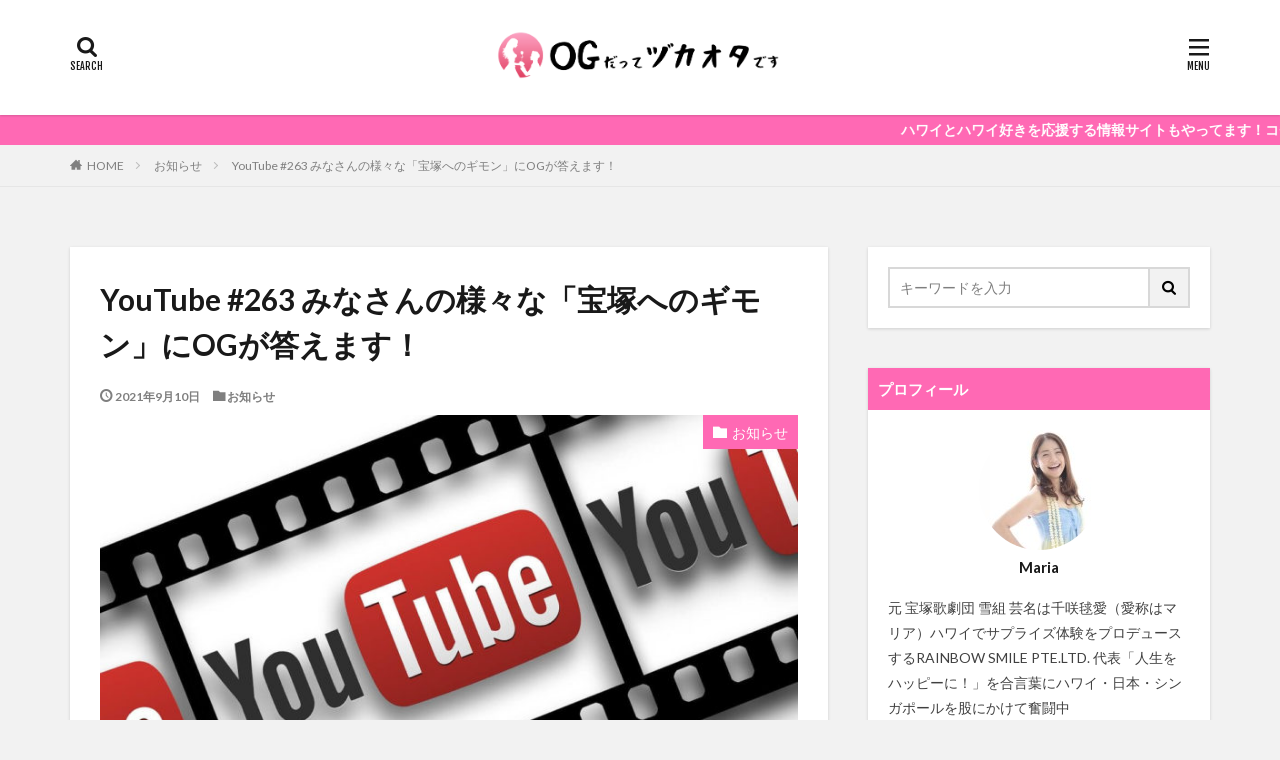

--- FILE ---
content_type: text/html; charset=UTF-8
request_url: http://mariazuka.com/youtube-263/
body_size: 16260
content:

<!DOCTYPE html>

<html lang="ja" prefix="og: http://ogp.me/ns#" class="t-html 
">

<head prefix="og: http://ogp.me/ns# fb: http://ogp.me/ns/fb# article: http://ogp.me/ns/article#">
<meta charset="UTF-8">
<title>みなさんの様々な「宝塚へのギモン」にOGが答えます！</title>
<link rel='stylesheet' id='wp-block-library-css'  href='http://mariazuka.com/wp/wp-includes/css/dist/block-library/style.min.css?ver=5.4.18' type='text/css' media='all' />
<link rel='stylesheet' id='contact-form-7-css'  href='http://mariazuka.com/wp/wp-content/plugins/contact-form-7/includes/css/styles.css?ver=5.2.1' type='text/css' media='all' />
<script src='http://mariazuka.com/wp/wp-includes/js/jquery/jquery.js?ver=1.12.4-wp'></script>
<script src='http://mariazuka.com/wp/wp-includes/js/jquery/jquery-migrate.min.js?ver=1.4.1'></script>
<link rel='https://api.w.org/' href='http://mariazuka.com/wp-json/' />
<link rel="alternate" type="application/json+oembed" href="http://mariazuka.com/wp-json/oembed/1.0/embed?url=http%3A%2F%2Fmariazuka.com%2Fyoutube-263%2F" />
<link rel="alternate" type="text/xml+oembed" href="http://mariazuka.com/wp-json/oembed/1.0/embed?url=http%3A%2F%2Fmariazuka.com%2Fyoutube-263%2F&#038;format=xml" />
<!-- start Simple Custom CSS and JS -->
<!-- ヘッダーかフッターに追加するHTMLコード

<script type='text/javascript'>var _merchantSettings=_merchantSettings || [];_merchantSettings.push(['AT', '1001l35rn']);(function(){var autolink=document.createElement('script');autolink.type='text/javascript';autolink.async=true; autolink.src= ('https:' == document.location.protocol) ? 'https://autolinkmaker.itunes.apple.com/js/itunes_autolinkmaker.js' : 'http://autolinkmaker.itunes.apple.com/js/itunes_autolinkmaker.js';var s=document.getElementsByTagName('script')[0];s.parentNode.insertBefore(autolink, s);})();</script>

例、Google CDN からの jQuery ライブラリの読み込むには:
<script src="https://ajax.googleapis.com/ajax/libs/jquery/3.4.1/jquery.min.js"></script>

または MaxCDN から Bootstrap ライブラリを読み込むには:
<link rel="stylesheet" href="https://stackpath.bootstrapcdn.com/bootstrap/4.3.1/css/bootstrap.min.css" integrity="sha384-ggOyR0iXCbMQv3Xipma34MD+dH/1fQ784/j6cY/iJTQUOhcWr7x9JvoRxT2MZw1T" crossorigin="anonymous">

-- コメント終わり --> 

<!-- end Simple Custom CSS and JS -->
<!-- start Simple Custom CSS and JS -->
<style type="text/css">
.box4{
    padding: 8px 19px;
    margin: 2em 0;
    color: #ffffff;
    background: #66cdaa;
    border-top: solid 5px #2e8b57;
    border-bottom: solid 5px #2e8b57;
}
.box4 p {
    margin: 0; 
    padding: 0;
}</style>
<!-- end Simple Custom CSS and JS -->
<!-- start Simple Custom CSS and JS -->
<style type="text/css">
.shoplinkamazon a, .shoplinkkindle a, .shoplinkrakuten a, .shoplinkyahoo a {
transition: all ease-in-out .3s;
display: block;
text-decoration: none;
text-align: center;
padding: 13px;
}
.shoplinkamazon a:hover, .shoplinkkindle a:hover, .shoplinkrakuten a:hover, .shoplinkyahoo a:hover{
box-shadow: 0 10px 20px -5px rgba(0,0,0,0.2);
-moz-transform: translateY(-2px);
-webkit-transform: translateY(-2px);
transform: translateY(-2px);
}.shoplinkamazon a {
background: #FF9901;
border-radius: 7px;
color: #fff;
}.shoplinkkindle a {
background: #007dcd;
border-radius: 7px;
color: #fff;
}
.shoplinkrakuten a {
background: #c20004;
border-radius: 7px;
color: #fff;
}.shoplinkyahoo a {
background: #7b0099;
border-radius: 7px;
color: #fff;
}.booklink-image{
zoom: 1.2;
}.kaerebalink-box, .booklink-box{
border: 1px #9C9996 solid;
box-shadow: 2px 2px 4px gray;
margin: 20px 0;
display: flex;
align-items: center;
padding: 20px;
box-sizing: border-box;
justify-content: space-around;
}.booklink-footer {
display: none;
}.kaerebalink-info, .booklink-info {
width: 43%;
font-size: 16px;
}@media screen and (max-width: 640px) {
.kaerebalink-box, .booklink-box {
display: block;
}.kaerebalink-info, .booklink-info {
width: 100%;
}.kaerebalink-image, .booklink-image {
margin: 0 0 20px 0!important;
text-align: center;
float: none!important;
}.kaerebalink-name, .booklink-name{
text-align: center;
}
}</style>
<!-- end Simple Custom CSS and JS -->
<!-- start Simple Custom CSS and JS -->
<style type="text/css">
.box6 {
    padding: 0.5em 1em;
    margin: 2em 0;
    background: #fffacd;
    border: dashed 1px #ffd700;/*点線*/
}
.box6 p {
    margin: 0; 
    padding: 0;
}

</style>
<!-- end Simple Custom CSS and JS -->
<!-- start Simple Custom CSS and JS -->
<style type="text/css">
.af_button>a{
    display: inline-block; 
    padding: 0.5em 2em; 
    width: 100%;
    text-decoration: none; 
    color: #e4017f;/*文字の色*/
    border: solid 3px #e4017f;/*枠の色*/
    border-radius: 3px; 
    transition: .4s;
    transition: box-shadow 0.5s;
    font-weight: bold;
    box-shadow: 1px 1px 1px 1px #666;
}
.af_button>a:hover{
    background: #ffffff;/*ボタンの色*/
    box-shadow: 0px 9px 12px #855;  
}
.af_button{
text-align:center;/*中央寄せ*/
}</style>
<!-- end Simple Custom CSS and JS -->
<link rel="alternate" type="application/rss+xml" title="OGだってヅカオタです &raquo; フィード" href="http://mariazuka.com/feed/" />
<link rel="amphtml" href="http://mariazuka.com/youtube-263/?type=AMP">
<link class="css-async" rel href="http://mariazuka.com/wp/wp-content/themes/the-thor/css/icon.min.css">
<link class="css-async" rel href="https://fonts.googleapis.com/css?family=Lato:100,300,400,700,900">
<link class="css-async" rel href="https://fonts.googleapis.com/css?family=Fjalla+One">
<link rel="stylesheet" href="https://fonts.googleapis.com/css?family=Noto+Sans+JP:100,200,300,400,500,600,700,800,900">
<link rel="stylesheet" href="http://mariazuka.com/wp/wp-content/themes/the-thor/style.min.css">
<link class="css-async" rel href="http://mariazuka.com/wp/wp-content/themes/the-thor-child/style-user.css?1596356264">
<link rel="canonical" href="http://mariazuka.com/youtube-263/" />
<script src="https://ajax.googleapis.com/ajax/libs/jquery/1.12.4/jquery.min.js"></script>
<meta http-equiv="X-UA-Compatible" content="IE=edge">
<meta name="viewport" content="width=device-width, initial-scale=1, viewport-fit=cover"/>
<script>
(function(i,s,o,g,r,a,m){i['GoogleAnalyticsObject']=r;i[r]=i[r]||function(){
(i[r].q=i[r].q||[]).push(arguments)},i[r].l=1*new Date();a=s.createElement(o),
m=s.getElementsByTagName(o)[0];a.async=1;a.src=g;m.parentNode.insertBefore(a,m)
})(window,document,'script','https://www.google-analytics.com/analytics.js','ga');

ga('create', 'UA-165275439-2', 'auto');
ga('send', 'pageview');
</script>
<style>
.widget.widget_nav_menu ul.menu{border-color: rgba(255,105,180,0.15);}.widget.widget_nav_menu ul.menu li{border-color: rgba(255,105,180,0.75);}.widget.widget_nav_menu ul.menu .sub-menu li{border-color: rgba(255,105,180,0.15);}.widget.widget_nav_menu ul.menu .sub-menu li .sub-menu li:first-child{border-color: rgba(255,105,180,0.15);}.widget.widget_nav_menu ul.menu li a:hover{background-color: rgba(255,105,180,0.75);}.widget.widget_nav_menu ul.menu .current-menu-item > a{background-color: rgba(255,105,180,0.75);}.widget.widget_nav_menu ul.menu li .sub-menu li a:before {color:#ff69b4;}.widget.widget_nav_menu ul.menu li a{background-color:#ff69b4;}.widget.widget_nav_menu ul.menu .sub-menu a:hover{color:#ff69b4;}.widget.widget_nav_menu ul.menu .sub-menu .current-menu-item a{color:#ff69b4;}.widget.widget_categories ul{border-color: rgba(255,105,180,0.15);}.widget.widget_categories ul li{border-color: rgba(255,105,180,0.75);}.widget.widget_categories ul .children li{border-color: rgba(255,105,180,0.15);}.widget.widget_categories ul .children li .children li:first-child{border-color: rgba(255,105,180,0.15);}.widget.widget_categories ul li a:hover{background-color: rgba(255,105,180,0.75);}.widget.widget_categories ul .current-menu-item > a{background-color: rgba(255,105,180,0.75);}.widget.widget_categories ul li .children li a:before {color:#ff69b4;}.widget.widget_categories ul li a{background-color:#ff69b4;}.widget.widget_categories ul .children a:hover{color:#ff69b4;}.widget.widget_categories ul .children .current-menu-item a{color:#ff69b4;}.widgetSearch__input:hover{border-color:#ff69b4;}.widgetCatTitle{background-color:#ff69b4;}.widgetCatTitle__inner{background-color:#ff69b4;}.widgetSearch__submit:hover{background-color:#ff69b4;}.widgetProfile__sns{background-color:#ff69b4;}.widget.widget_calendar .calendar_wrap tbody a:hover{background-color:#ff69b4;}.widget ul li a:hover{color:#ff69b4;}.widget.widget_rss .rsswidget:hover{color:#ff69b4;}.widget.widget_tag_cloud a:hover{background-color:#ff69b4;}.widget select:hover{border-color:#ff69b4;}.widgetSearch__checkLabel:hover:after{border-color:#ff69b4;}.widgetSearch__check:checked .widgetSearch__checkLabel:before, .widgetSearch__check:checked + .widgetSearch__checkLabel:before{border-color:#ff69b4;}.widgetTab__item.current{border-top-color:#ff69b4;}.widgetTab__item:hover{border-top-color:#ff69b4;}.searchHead__title{background-color:#ff69b4;}.searchHead__submit:hover{color:#ff69b4;}.menuBtn__close:hover{color:#ff69b4;}.menuBtn__link:hover{color:#ff69b4;}@media only screen and (min-width: 992px){.menuBtn__link {background-color:#ff69b4;}}.t-headerCenter .menuBtn__link:hover{color:#ff69b4;}.searchBtn__close:hover{color:#ff69b4;}.searchBtn__link:hover{color:#ff69b4;}.breadcrumb__item a:hover{color:#ff69b4;}.pager__item{color:#ff69b4;}.pager__item:hover, .pager__item-current{background-color:#ff69b4; color:#fff;}.page-numbers{color:#ff69b4;}.page-numbers:hover, .page-numbers.current{background-color:#ff69b4; color:#fff;}.pagePager__item{color:#ff69b4;}.pagePager__item:hover, .pagePager__item-current{background-color:#ff69b4; color:#fff;}.heading a:hover{color:#ff69b4;}.eyecatch__cat{background-color:#ff69b4;}.the__category{background-color:#ff69b4;}.dateList__item a:hover{color:#ff69b4;}.controllerFooter__item:last-child{background-color:#ff69b4;}.controllerFooter__close{background-color:#ff69b4;}.bottomFooter__topBtn{background-color:#ff69b4;}.mask-color{background-color:#ff69b4;}.mask-colorgray{background-color:#ff69b4;}.pickup3__item{background-color:#ff69b4;}.categoryBox__title{color:#ff69b4;}.comments__list .comment-meta{background-color:#ff69b4;}.comment-respond .submit{background-color:#ff69b4;}.prevNext__pop{background-color:#ff69b4;}.swiper-pagination-bullet-active{background-color:#ff69b4;}.swiper-slider .swiper-button-next, .swiper-slider .swiper-container-rtl .swiper-button-prev, .swiper-slider .swiper-button-prev, .swiper-slider .swiper-container-rtl .swiper-button-next	{background-color:#ff69b4;}body{background:#f2f2f2;}.infoHead{background-color:#ff69b4;}.snsFooter{background-color:#ff69b4}.widget-main .heading.heading-widget{background-color:#ff69b4}.widget-main .heading.heading-widgetsimple{background-color:#ff69b4}.widget-main .heading.heading-widgetsimplewide{background-color:#ff69b4}.widget-main .heading.heading-widgetwide{background-color:#ff69b4}.widget-main .heading.heading-widgetbottom:before{border-color:#ff69b4}.widget-main .heading.heading-widgetborder{border-color:#ff69b4}.widget-main .heading.heading-widgetborder::before,.widget-main .heading.heading-widgetborder::after{background-color:#ff69b4}.widget-side .heading.heading-widget{background-color:#ff69b4}.widget-side .heading.heading-widgetsimple{background-color:#ff69b4}.widget-side .heading.heading-widgetsimplewide{background-color:#ff69b4}.widget-side .heading.heading-widgetwide{background-color:#ff69b4}.widget-side .heading.heading-widgetbottom:before{border-color:#ff69b4}.widget-side .heading.heading-widgetborder{border-color:#ff69b4}.widget-side .heading.heading-widgetborder::before,.widget-side .heading.heading-widgetborder::after{background-color:#ff69b4}.widget-foot .heading.heading-widget{background-color:#000000}.widget-foot .heading.heading-widgetsimple{background-color:#000000}.widget-foot .heading.heading-widgetsimplewide{background-color:#000000}.widget-foot .heading.heading-widgetwide{background-color:#000000}.widget-foot .heading.heading-widgetbottom:before{border-color:#000000}.widget-foot .heading.heading-widgetborder{border-color:#000000}.widget-foot .heading.heading-widgetborder::before,.widget-foot .heading.heading-widgetborder::after{background-color:#000000}.widget-menu .heading.heading-widget{background-color:#ff69b4}.widget-menu .heading.heading-widgetsimple{background-color:#ff69b4}.widget-menu .heading.heading-widgetsimplewide{background-color:#ff69b4}.widget-menu .heading.heading-widgetwide{background-color:#ff69b4}.widget-menu .heading.heading-widgetbottom:before{border-color:#ff69b4}.widget-menu .heading.heading-widgetborder{border-color:#ff69b4}.widget-menu .heading.heading-widgetborder::before,.widget-menu .heading.heading-widgetborder::after{background-color:#ff69b4}@media only screen and (min-width: 768px){.still {height: 600px;}}.still.still-movie .still__box{background-image:url();}@media only screen and (min-width: 768px){.still.still-movie .still__box{background-image:url();}}.pickupHead{background-color:#ff1493}.pickup3__bg.mask.mask-colorgray{background-color:#ff69b4}.rankingBox__bg{background-color:#ff69b4}.the__ribbon{background-color:#ff0000}.the__ribbon:after{border-left-color:#ff0000; border-right-color:#ff0000}.eyecatch__link.eyecatch__link-mask:hover::after{content: "READ MORE";}.eyecatch__link.eyecatch__link-maskzoom:hover::after{content: "READ MORE";}.eyecatch__link.eyecatch__link-maskzoomrotate:hover::after{content: "READ MORE";}.postcta-bg{background-color:#3970a2}.content .afTagBox__btnDetail{background-color:#ff69b4;}.widget .widgetAfTag__btnDetail{background-color:#ff69b4;}.content .afTagBox__btnAf{background-color:#ff69b4;}.widget .widgetAfTag__btnAf{background-color:#ff69b4;}.content a{color:#1e73be;}.phrase a{color:#1e73be;}.content .sitemap li a:hover{color:#1e73be;}.content h2 a:hover,.content h3 a:hover,.content h4 a:hover,.content h5 a:hover{color:#1e73be;}.content ul.menu li a:hover{color:#1e73be;}.content .es-LiconBox:before{background-color:#a83f3f;}.content .es-LiconCircle:before{background-color:#a83f3f;}.content .es-BTiconBox:before{background-color:#a83f3f;}.content .es-BTiconCircle:before{background-color:#a83f3f;}.content .es-BiconObi{border-color:#a83f3f;}.content .es-BiconCorner:before{background-color:#a83f3f;}.content .es-BiconCircle:before{background-color:#a83f3f;}.content .es-BmarkHatena::before{background-color:#005293;}.content .es-BmarkExcl::before{background-color:#b60105;}.content .es-BmarkQ::before{background-color:#005293;}.content .es-BmarkQ::after{border-top-color:#005293;}.content .es-BmarkA::before{color:#b60105;}.content .es-BsubTradi::before{color:#ffffff;background-color:#ff1493;border-color:#b60105;}.btn__link-primary{color:#ffffff; background-color:#b2384e;}.content .btn__link-primary{color:#ffffff; background-color:#b2384e;}.searchBtn__contentInner .btn__link-search{color:#ffffff; background-color:#b2384e;}.btn__link-secondary{color:#ffffff; background-color:#b2384e;}.content .btn__link-secondary{color:#ffffff; background-color:#b2384e;}.btn__link-search{color:#ffffff; background-color:#b2384e;}.btn__link-normal{color:#b2384e;}.content .btn__link-normal{color:#b2384e;}.btn__link-normal:hover{background-color:#b2384e;}.content .btn__link-normal:hover{background-color:#b2384e;}.comments__list .comment-reply-link{color:#b2384e;}.comments__list .comment-reply-link:hover{background-color:#b2384e;}@media only screen and (min-width: 992px){.subNavi__link-pickup{color:#b2384e;}}@media only screen and (min-width: 992px){.subNavi__link-pickup:hover{background-color:#b2384e;}}.partsH2-23 h2{color:#000000; background-color:#f6f6f6; border-color:#ff69b4;}.partsH3-4 h3{color:#191919;}.partsH3-4 h3::before{border-color:#ff69b4;}.partsH3-4 h3::after{border-color:#d8d8d8;}.partsH4-3 h4{color:#000000; border-color:#ff69b4;}.content h5{color:#191919}.content ul > li::before{color:#a83f3f;}.content ul{color:#191919;}.content ol > li::before{color:#a83f3f; border-color:#a83f3f;}.content ol > li > ol > li::before{background-color:#a83f3f; border-color:#a83f3f;}.content ol > li > ol > li > ol > li::before{color:#a83f3f; border-color:#a83f3f;}.content ol{color:#191919;}.content .balloon .balloon__text{color:#191919; background-color:#f2f2f2;}.content .balloon .balloon__text-left:before{border-left-color:#f2f2f2;}.content .balloon .balloon__text-right:before{border-right-color:#f2f2f2;}.content .balloon-boder .balloon__text{color:#191919; background-color:#ffffff;  border-color:#d8d8d8;}.content .balloon-boder .balloon__text-left:before{border-left-color:#d8d8d8;}.content .balloon-boder .balloon__text-left:after{border-left-color:#ffffff;}.content .balloon-boder .balloon__text-right:before{border-right-color:#d8d8d8;}.content .balloon-boder .balloon__text-right:after{border-right-color:#ffffff;}.content blockquote{color:#191919; background-color:#f2f2f2;}.content blockquote::before{color:#d8d8d8;}.content table{color:#191919; border-top-color:#E5E5E5; border-left-color:#E5E5E5;}.content table th{background:#7f7f7f; color:#ffffff; ;border-right-color:#E5E5E5; border-bottom-color:#E5E5E5;}.content table td{background:#ffffff; ;border-right-color:#E5E5E5; border-bottom-color:#E5E5E5;}.content table tr:nth-child(odd) td{background-color:#f2f2f2;}
</style>
<style type="text/css">.broken_link, a.broken_link {
	text-decoration: line-through;
}</style><link rel="icon" href="http://mariazuka.com/wp/wp-content/uploads/2020/08/cropped-mariazuka_favicon_white_512t-1-32x32.png" sizes="32x32" />
<link rel="icon" href="http://mariazuka.com/wp/wp-content/uploads/2020/08/cropped-mariazuka_favicon_white_512t-1-192x192.png" sizes="192x192" />
<link rel="apple-touch-icon" href="http://mariazuka.com/wp/wp-content/uploads/2020/08/cropped-mariazuka_favicon_white_512t-1-180x180.png" />
<meta name="msapplication-TileImage" content="http://mariazuka.com/wp/wp-content/uploads/2020/08/cropped-mariazuka_favicon_white_512t-1-270x270.png" />
<meta name="description" content="元 宝塚歌劇団 雪組 娘役 千咲毬愛がInstagramで募集したみなさんからの「宝塚へのギモン」に出来るだけお答えして行きます。OGだから知っていることも盛りだくさん！コメント欄で質問も募集中です（次の機会に採用されるかも？）">
<meta property="og:site_name" content="OGだってヅカオタです" />
<meta property="og:type" content="article" />
<meta property="og:title" content="YouTube #263 みなさんの様々な「宝塚へのギモン」にOGが答えます！" />
<meta property="og:description" content="元 宝塚歌劇団 雪組 娘役 千咲毬愛がInstagramで募集したみなさんからの「宝塚へのギモン」に出来るだけお答えして行きます。OGだから知っていることも盛りだくさん！コメント欄で質問も募集中です（次の機会に採用されるかも？）" />
<meta property="og:url" content="http://mariazuka.com/youtube-263/" />
<meta property="og:image" content="http://mariazuka.com/wp/wp-content/uploads/2020/08/film-589491_1280t-768x655.jpg" />
<meta name="twitter:card" content="summary_large_image" />
<meta name="twitter:site" content="@MariaAlohappy" />


</head>
<body class=" t-logoSp30 t-logoPc50 t-headerCenter t-footerFixed" id="top">


  <!--l-header-->
  <header class="l-header l-header-shadow">
    <div class="container container-header">

      <!--logo-->
			<p class="siteTitle">
				<a class="siteTitle__link" href="http://mariazuka.com">
											<img class="siteTitle__logo" src="http://mariazuka.com/wp/wp-content/uploads/2020/08/mariazuka_logo_white2.png" alt="OGだってヅカオタです" width="1422" height="237" >
					        </a>
      </p>      <!--/logo-->


      

			

            <!--searchBtn-->
			<div class="searchBtn searchBtn-right">
        <input class="searchBtn__checkbox" id="searchBtn-checkbox" type="checkbox">
        <label class="searchBtn__link searchBtn__link-text icon-search" for="searchBtn-checkbox"></label>
        <label class="searchBtn__unshown" for="searchBtn-checkbox"></label>

        <div class="searchBtn__content">
          <div class="searchBtn__scroll">
            <label class="searchBtn__close" for="searchBtn-checkbox"><i class="icon-close"></i>CLOSE</label>
            <div class="searchBtn__contentInner">
              <aside class="widget">
  <div class="widgetSearch">
    <form method="get" action="http://mariazuka.com" target="_top">
  <div class="widgetSearch__contents">
    <h3 class="heading heading-tertiary">キーワード</h3>
    <input class="widgetSearch__input widgetSearch__input-max" type="text" name="s" placeholder="キーワードを入力" value="">

    
  </div>

  <div class="widgetSearch__contents">
    <h3 class="heading heading-tertiary">カテゴリー</h3>
	<select  name='cat' id='cat_6970824863673' class='widgetSearch__select' >
	<option value=''>カテゴリーを選択</option>
	<option class="level-0" value="1">未分類</option>
	<option class="level-0" value="2">お知らせ</option>
	<option class="level-0" value="4">宝塚歌劇団</option>
	<option class="level-0" value="7">宝塚名作</option>
	<option class="level-0" value="8">BOOK</option>
	<option class="level-0" value="9">おうちで宝塚</option>
	<option class="level-0" value="10">宝塚観劇</option>
	<option class="level-0" value="11">タカラジェンヌ</option>
	<option class="level-0" value="12">エンタメ</option>
	<option class="level-0" value="13">妄想</option>
	<option class="level-0" value="16">宝塚を楽しむ</option>
</select>
  </div>

  	<div class="widgetSearch__tag">
    <h3 class="heading heading-tertiary">タグ</h3>
    <label><input class="widgetSearch__check" type="checkbox" name="tag[]" value="generations" /><span class="widgetSearch__checkLabel">GENERATIONS</span></label><label><input class="widgetSearch__check" type="checkbox" name="tag[]" value="highlow-the-%e6%88%a6%e5%9b%bd" /><span class="widgetSearch__checkLabel">HiGH&amp;LOW THE 戦国</span></label><label><input class="widgetSearch__check" type="checkbox" name="tag[]" value="highlowthe%e6%88%a6%e5%9b%bd" /><span class="widgetSearch__checkLabel">HiGH&amp;LOWTHE戦国</span></label><label><input class="widgetSearch__check" type="checkbox" name="tag[]" value="kadokawa" /><span class="widgetSearch__checkLabel">KADOKAWA</span></label><label><input class="widgetSearch__check" type="checkbox" name="tag[]" value="ldh" /><span class="widgetSearch__checkLabel">LDH</span></label><label><input class="widgetSearch__check" type="checkbox" name="tag[]" value="riku" /><span class="widgetSearch__checkLabel">RIKU</span></label><label><input class="widgetSearch__check" type="checkbox" name="tag[]" value="takarazuka" /><span class="widgetSearch__checkLabel">TAKARAZUKA</span></label><label><input class="widgetSearch__check" type="checkbox" name="tag[]" value="the-rampage" /><span class="widgetSearch__checkLabel">THE RAMPAGE</span></label><label><input class="widgetSearch__check" type="checkbox" name="tag[]" value="the-%e6%88%a6%e5%9b%bd" /><span class="widgetSearch__checkLabel">THE 戦国</span></label><label><input class="widgetSearch__check" type="checkbox" name="tag[]" value="therampage" /><span class="widgetSearch__checkLabel">THERAMPAGE</span></label><label><input class="widgetSearch__check" type="checkbox" name="tag[]" value="%e3%81%86%e3%81%88%e3%81%8d%e3%82%84%e3%82%b5%e3%83%88%e3%82%b7" /><span class="widgetSearch__checkLabel">うえきやサトシ</span></label><label><input class="widgetSearch__check" type="checkbox" name="tag[]" value="%e3%82%b6%e6%88%a6" /><span class="widgetSearch__checkLabel">ザ戦</span></label><label><input class="widgetSearch__check" type="checkbox" name="tag[]" value="%e3%82%b8%e3%82%a7%e3%83%b3%e3%83%8c" /><span class="widgetSearch__checkLabel">ジェンヌ</span></label><label><input class="widgetSearch__check" type="checkbox" name="tag[]" value="%e3%82%b9%e3%82%ab%e3%82%a4%e3%82%b9%e3%83%86%e3%83%bc%e3%82%b8" /><span class="widgetSearch__checkLabel">スカイステージ</span></label><label><input class="widgetSearch__check" type="checkbox" name="tag[]" value="%e3%82%bf%e3%82%ab%e3%83%9b" /><span class="widgetSearch__checkLabel">タカホ</span></label><label><input class="widgetSearch__check" type="checkbox" name="tag[]" value="%e3%82%bf%e3%82%ab%e3%83%a9%e3%82%b8%e3%82%a7%e3%83%b3%e3%83%8c" /><span class="widgetSearch__checkLabel">タカラジェンヌ</span></label><label><input class="widgetSearch__check" type="checkbox" name="tag[]" value="%e3%82%bf%e3%82%ab%e3%83%a9%e3%83%85%e3%82%ab" /><span class="widgetSearch__checkLabel">タカラヅカ</span></label><label><input class="widgetSearch__check" type="checkbox" name="tag[]" value="%e3%83%8f%e3%82%a4%e3%83%ad%e3%83%bc" /><span class="widgetSearch__checkLabel">ハイロー</span></label><label><input class="widgetSearch__check" type="checkbox" name="tag[]" value="%e3%83%8f%e3%82%a4%e3%83%ad%e3%83%bc%e6%88%a6%e5%9b%bd" /><span class="widgetSearch__checkLabel">ハイロー戦国</span></label><label><input class="widgetSearch__check" type="checkbox" name="tag[]" value="%e3%83%a0%e3%83%a9%e9%81%a0%e5%be%81" /><span class="widgetSearch__checkLabel">ムラ遠征</span></label><label><input class="widgetSearch__check" type="checkbox" name="tag[]" value="%e5%85%a8%e5%9b%bd%e3%83%84%e3%82%a2%e3%83%bc" /><span class="widgetSearch__checkLabel">全国ツアー</span></label><label><input class="widgetSearch__check" type="checkbox" name="tag[]" value="%e5%8a%87%e5%9b%a3exile" /><span class="widgetSearch__checkLabel">劇団EXILE</span></label><label><input class="widgetSearch__check" type="checkbox" name="tag[]" value="%e5%92%8c%e5%b8%8c%e3%81%9d%e3%82%89" /><span class="widgetSearch__checkLabel">和希そら</span></label><label><input class="widgetSearch__check" type="checkbox" name="tag[]" value="%e5%ae%99%e7%b5%84" /><span class="widgetSearch__checkLabel">宙組</span></label><label><input class="widgetSearch__check" type="checkbox" name="tag[]" value="%e5%ae%9d%e5%a1%9a" /><span class="widgetSearch__checkLabel">宝塚</span></label><label><input class="widgetSearch__check" type="checkbox" name="tag[]" value="%e5%ae%9d%e5%a1%9a%e3%82%92%e6%a5%bd%e3%81%97%e3%82%80" /><span class="widgetSearch__checkLabel">宝塚を楽しむ</span></label><label><input class="widgetSearch__check" type="checkbox" name="tag[]" value="%e5%ae%9d%e5%a1%9a%e3%83%8b%e3%83%a5%e3%83%bc%e3%82%b9" /><span class="widgetSearch__checkLabel">宝塚ニュース</span></label><label><input class="widgetSearch__check" type="checkbox" name="tag[]" value="%e5%ae%9d%e5%a1%9a%e3%83%9b%e3%83%86%e3%83%ab" /><span class="widgetSearch__checkLabel">宝塚ホテル</span></label><label><input class="widgetSearch__check" type="checkbox" name="tag[]" value="%e5%ae%9d%e5%a1%9a%e5%85%a5%e9%96%80" /><span class="widgetSearch__checkLabel">宝塚入門</span></label><label><input class="widgetSearch__check" type="checkbox" name="tag[]" value="%e5%ae%9d%e5%a1%9a%e5%88%9d%e5%bf%83%e8%80%85" /><span class="widgetSearch__checkLabel">宝塚初心者</span></label><label><input class="widgetSearch__check" type="checkbox" name="tag[]" value="%e5%ae%9d%e5%a1%9a%e6%ad%8c%e5%8a%87" /><span class="widgetSearch__checkLabel">宝塚歌劇</span></label><label><input class="widgetSearch__check" type="checkbox" name="tag[]" value="%e5%ae%9d%e5%a1%9a%e6%ad%8c%e5%8a%87%e5%9b%a3" /><span class="widgetSearch__checkLabel">宝塚歌劇団</span></label><label><input class="widgetSearch__check" type="checkbox" name="tag[]" value="%e5%b0%82%e7%a7%91" /><span class="widgetSearch__checkLabel">専科</span></label><label><input class="widgetSearch__check" type="checkbox" name="tag[]" value="%e5%b0%8f%e9%87%8e%e5%a1%9a-%e5%8b%87%e4%ba%ba" /><span class="widgetSearch__checkLabel">小野塚 勇人</span></label><label><input class="widgetSearch__check" type="checkbox" name="tag[]" value="%e5%b0%8f%e9%87%8e%e5%a1%9a%e5%8b%87%e4%ba%ba" /><span class="widgetSearch__checkLabel">小野塚勇人</span></label><label><input class="widgetSearch__check" type="checkbox" name="tag[]" value="%e6%98%9f%e7%b5%84" /><span class="widgetSearch__checkLabel">星組</span></label><label><input class="widgetSearch__check" type="checkbox" name="tag[]" value="%e6%9c%88%e7%b5%84" /><span class="widgetSearch__checkLabel">月組</span></label><label><input class="widgetSearch__check" type="checkbox" name="tag[]" value="%e6%b0%b4%e7%be%8e%e3%80%80%e8%88%9e%e6%96%97" /><span class="widgetSearch__checkLabel">水美　舞斗</span></label><label><input class="widgetSearch__check" type="checkbox" name="tag[]" value="%e6%b0%b4%e7%be%8e%e8%88%9e%e6%96%97" /><span class="widgetSearch__checkLabel">水美舞斗</span></label><label><input class="widgetSearch__check" type="checkbox" name="tag[]" value="%e6%b5%a6%e5%b7%9d-%e7%bf%94%e5%b9%b3" /><span class="widgetSearch__checkLabel">浦川 翔平</span></label><label><input class="widgetSearch__check" type="checkbox" name="tag[]" value="%e6%b5%a6%e5%b7%9d%e7%bf%94%e5%b9%b3" /><span class="widgetSearch__checkLabel">浦川翔平</span></label><label><input class="widgetSearch__check" type="checkbox" name="tag[]" value="%e7%80%ac%e5%a4%ae%e3%80%80%e3%82%86%e3%82%8a%e3%81%82" /><span class="widgetSearch__checkLabel">瀬央　ゆりあ</span></label><label><input class="widgetSearch__check" type="checkbox" name="tag[]" value="%e7%80%ac%e5%a4%ae%e3%82%86%e3%82%8a%e3%81%82" /><span class="widgetSearch__checkLabel">瀬央ゆりあ</span></label><label><input class="widgetSearch__check" type="checkbox" name="tag[]" value="%e7%89%87%e5%af%84-%e6%b6%bc%e5%a4%aa" /><span class="widgetSearch__checkLabel">片寄 涼太</span></label><label><input class="widgetSearch__check" type="checkbox" name="tag[]" value="%e7%89%87%e5%af%84%e6%b6%bc%e5%a4%aa" /><span class="widgetSearch__checkLabel">片寄涼太</span></label><label><input class="widgetSearch__check" type="checkbox" name="tag[]" value="%e8%8a%b1%e7%b5%84" /><span class="widgetSearch__checkLabel">花組</span></label><label><input class="widgetSearch__check" type="checkbox" name="tag[]" value="%e8%97%a4%e5%8e%9f-%e6%a8%b9" /><span class="widgetSearch__checkLabel">藤原 樹</span></label><label><input class="widgetSearch__check" type="checkbox" name="tag[]" value="%e8%97%a4%e5%8e%9f%e6%a8%b9" /><span class="widgetSearch__checkLabel">藤原樹</span></label><label><input class="widgetSearch__check" type="checkbox" name="tag[]" value="%e9%9b%aa%e7%b5%84" /><span class="widgetSearch__checkLabel">雪組</span></label>  </div>
  
  <div class="btn btn-search">
    <button class="btn__link btn__link-search" type="submit" value="search">検索</button>
  </div>
</form>
  </div>
</aside>
            </div>
          </div>
        </div>
      </div>
			<!--/searchBtn-->
      

            <!--menuBtn-->
			<div class="menuBtn">
        <input class="menuBtn__checkbox" id="menuBtn-checkbox" type="checkbox">
        <label class="menuBtn__link menuBtn__link-text icon-menu" for="menuBtn-checkbox"></label>
        <label class="menuBtn__unshown" for="menuBtn-checkbox"></label>
        <div class="menuBtn__content">
          <div class="menuBtn__scroll">
            <label class="menuBtn__close" for="menuBtn-checkbox"><i class="icon-close"></i>CLOSE</label>
            <div class="menuBtn__contentInner">
															<nav class="menuBtn__navi">
	              		                <ul class="menuBtn__naviList">
																					<li class="menuBtn__naviItem"><a class="menuBtn__naviLink icon-twitter" href="https://twitter.com/MariaAlohappy"></a></li>
																					<li class="menuBtn__naviItem"><a class="menuBtn__naviLink icon-instagram" href="http://instagram.com/aloha.hiro"></a></li>
																					<li class="menuBtn__naviItem"><a class="menuBtn__naviLink icon-youtube" href="https://www.youtube.com/channel/UCQXVjhxHil9EjJux3CNcOWw"></a></li>
											                </ul>
								</nav>
	              																							<aside class="widget widget-menu widget_pages"><h2 class="heading heading-widgetsimple">このブログについて</h2>		<ul>
			<li class="page_item page-item-2107"><a href="http://mariazuka.com/otoiawase/">お問い合わせ</a></li>
<li class="page_item page-item-2114"><a href="http://mariazuka.com/aloha-i-am-maria/">はじめまして！マリアです。</a></li>
		</ul>
			</aside><aside class="widget widget-menu widget_categories"><h2 class="heading heading-widgetsimple">カテゴリー</h2>		<ul>
				<li class="cat-item cat-item-8"><a href="http://mariazuka.com/category/book/">BOOK <span class="widgetCount">1</span></a>
</li>
	<li class="cat-item cat-item-9"><a href="http://mariazuka.com/category/%e3%81%8a%e3%81%86%e3%81%a1%e3%81%a7%e5%ae%9d%e5%a1%9a/">おうちで宝塚 <span class="widgetCount">12</span></a>
</li>
	<li class="cat-item cat-item-2"><a href="http://mariazuka.com/category/%e3%81%8a%e7%9f%a5%e3%82%89%e3%81%9b/">お知らせ <span class="widgetCount">564</span></a>
</li>
	<li class="cat-item cat-item-12"><a href="http://mariazuka.com/category/%e3%82%a8%e3%83%b3%e3%82%bf%e3%83%a1/">エンタメ <span class="widgetCount">3</span></a>
</li>
	<li class="cat-item cat-item-11"><a href="http://mariazuka.com/category/%e3%82%bf%e3%82%ab%e3%83%a9%e3%82%b8%e3%82%a7%e3%83%b3%e3%83%8c/">タカラジェンヌ <span class="widgetCount">7</span></a>
</li>
	<li class="cat-item cat-item-13"><a href="http://mariazuka.com/category/%e5%a6%84%e6%83%b3/">妄想 <span class="widgetCount">8</span></a>
</li>
	<li class="cat-item cat-item-16"><a href="http://mariazuka.com/category/%e5%ae%9d%e5%a1%9a%e3%82%92%e6%a5%bd%e3%81%97%e3%82%80/">宝塚を楽しむ <span class="widgetCount">3</span></a>
</li>
	<li class="cat-item cat-item-7"><a href="http://mariazuka.com/category/%e5%ae%9d%e5%a1%9a%e5%90%8d%e4%bd%9c/">宝塚名作 <span class="widgetCount">3</span></a>
</li>
	<li class="cat-item cat-item-4"><a href="http://mariazuka.com/category/%e5%ae%9d%e5%a1%9a%e6%ad%8c%e5%8a%87%e5%9b%a3/">宝塚歌劇団 <span class="widgetCount">18</span></a>
</li>
	<li class="cat-item cat-item-10"><a href="http://mariazuka.com/category/%e5%ae%9d%e5%a1%9a%e8%a6%b3%e5%8a%87/">宝塚観劇 <span class="widgetCount">7</span></a>
</li>
	<li class="cat-item cat-item-1"><a href="http://mariazuka.com/category/%e6%9c%aa%e5%88%86%e9%a1%9e/">未分類 <span class="widgetCount">11</span></a>
</li>
		</ul>
			</aside>							            </div>
          </div>
        </div>
			</div>
			<!--/menuBtn-->
      
    </div>
  </header>
  <!--/l-header-->


  <!--l-headerBottom-->
  <div class="l-headerBottom">

    
			    <div class="wider">
	      <!--infoHead-->
	      <div class="infoHead">
	        <a class="infoHead__text" href="https://alohappy.love/">	          ハワイとハワイ好きを応援する情報サイトもやってます！コチラからどうぞ	        </a>	      </div>
	      <!--/infoHead-->
	    </div>
	  
	  
  </div>
  <!--l-headerBottom-->


  
  <div class="wider">
    <div class="breadcrumb"><ul class="breadcrumb__list container"><li class="breadcrumb__item icon-home"><a href="http://mariazuka.com">HOME</a></li><li class="breadcrumb__item"><a href="http://mariazuka.com/category/%e3%81%8a%e7%9f%a5%e3%82%89%e3%81%9b/">お知らせ</a></li><li class="breadcrumb__item breadcrumb__item-current"><a href="http://mariazuka.com/youtube-263/">YouTube #263 みなさんの様々な「宝塚へのギモン」にOGが答えます！</a></li></ul></div>  </div>





  <!--l-wrapper-->
  <div class="l-wrapper">

    <!--l-main-->
        <main class="l-main u-shadow">





      <div class="dividerBottom">


              <h1 class="heading heading-primary">YouTube #263 みなさんの様々な「宝塚へのギモン」にOGが答えます！</h1>

        <ul class="dateList dateList-main">
                      <li class="dateList__item icon-clock">2021年9月10日</li>
                                <li class="dateList__item icon-folder"><a href="http://mariazuka.com/category/%e3%81%8a%e7%9f%a5%e3%82%89%e3%81%9b/" rel="category tag">お知らせ</a></li>
		                              </ul>

                <div class="eyecatch eyecatch-main">
          <span class="eyecatch__cat eyecatch__cat-big cc-bg2"><a href="http://mariazuka.com/category/%e3%81%8a%e7%9f%a5%e3%82%89%e3%81%9b/">お知らせ</a></span>          <span class="eyecatch__link">
                      <img width="768" height="655" src="http://mariazuka.com/wp/wp-content/themes/the-thor/img/dummy.gif" data-layzr="http://mariazuka.com/wp/wp-content/uploads/2020/08/film-589491_1280t-768x655.jpg" class="attachment-icatch768 size-icatch768 wp-post-image" alt="Youtube開設" />                    </span>
        </div>
        
      



        

        <!--postContents-->
        <div class="postContents">
          

		            <section class="content partsH2-23 partsH3-4 partsH4-3">
			
<p>みなさん、こんにちは。マリアです！</p>



<p>今日は、ワタクシ千咲毬愛のInstagramで募集したみなさんからの「宝塚へのギモン」に出来るだけお答えして行きます。<br><strong><a href="https://www.youtube.com/watch?v=HX1p_dwqBpY" target="_blank" rel="noreferrer noopener">みなさんの様々な「宝塚へのギモン」にOGが答えます！</a></strong></p>



<p>OGだから知っていることも盛りだくさん！</p>



<p>コメント欄で質問も募集中です（次の機会に採用されるかも？）</p>



<p>これからも宝塚歌劇に関する最新ニュースはもちろん、OGならではの解説や裏話、そして皆さんと一緒に楽しめるアンケート企画などを発信していきます。</p>



<p>見逃さないように<a rel="noreferrer noopener" href="http://www.youtube.com/channel/UCQXVjhxHil9EjJux3CNcOWw?sub_confirmation=1" target="_blank"><strong>チャンネル登録</strong></a>お願いします！</p>



<p>Mahalo!（ハワイ語で「ありがとう」）</p>



<div style="height:10px" aria-hidden="true" class="wp-block-spacer"></div>



<p><strong><em><strong><em><strong><em>ブログランキング参加中です。<br>応援クリックしてもらえると嬉しいです！</em></strong><br></em></strong></em>&#x2b07;&#xfe0f;&#x2b07;&#xfe0f;&#x2b07;&#xfe0f;&#x2b07;&#xfe0f;&#x2b07;&#xfe0f;</strong></p>



<a href="https://show.blogmura.com/takarazuka/ranking/in?p_cid=11068514" target="_blank" rel="noopener noreferrer"><img src="http://mariazuka.com/wp/wp-content/themes/the-thor/img/dummy.gif" data-layzr="https://b.blogmura.com/show/takarazuka/88_31.gif" width="88" height="31" border="0" alt="にほんブログ村 演劇・ダンスブログ 宝塚歌劇団へ" /></a><br /><a href="https://show.blogmura.com/takarazuka/ranking/in?p_cid=11068514"></a>



<div style="height:20px" aria-hidden="true" class="wp-block-spacer"></div>



<div align="center">
<iframe style="width:120px;height:240px;" marginwidth="0" marginheight="0" scrolling="no" frameborder="0" src="//rcm-fe.amazon-adsystem.com/e/cm?lt1=_blank&#038;bc1=000000&#038;IS2=1&#038;bg1=FFFFFF&#038;fc1=000000&#038;lc1=0000FF&#038;t=alohappy00-22&#038;language=ja_JP&#038;o=9&#038;p=8&#038;l=as4&#038;m=amazon&#038;f=ifr&#038;ref=as_ss_li_til&#038;asins=B00NIBR34Y&#038;linkId=aa3dda93c0746da031109c58cfac145a"></iframe>
<iframe style="width:120px;height:240px;" marginwidth="0" marginheight="0" scrolling="no" frameborder="0" src="//rcm-fe.amazon-adsystem.com/e/cm?lt1=_blank&#038;bc1=000000&#038;IS2=1&#038;bg1=FFFFFF&#038;fc1=000000&#038;lc1=0000FF&#038;t=alohappy00-22&#038;language=ja_JP&#038;o=9&#038;p=8&#038;l=as4&#038;m=amazon&#038;f=ifr&#038;ref=as_ss_li_til&#038;asins=B08MX1S91L&#038;linkId=9962e51de6a1956b5ee5609b77b5cf19"></iframe>
</div>
          </section>
          		  

          		    <aside class="social-bottom"><ul class="socialList socialList-type02">
<li class="socialList__item"><a class="socialList__link icon-facebook" href="http://www.facebook.com/sharer.php?u=http%3A%2F%2Fmariazuka.com%2Fyoutube-263%2F&amp;t=YouTube+%23263+%E3%81%BF%E3%81%AA%E3%81%95%E3%82%93%E3%81%AE%E6%A7%98%E3%80%85%E3%81%AA%E3%80%8C%E5%AE%9D%E5%A1%9A%E3%81%B8%E3%81%AE%E3%82%AE%E3%83%A2%E3%83%B3%E3%80%8D%E3%81%ABOG%E3%81%8C%E7%AD%94%E3%81%88%E3%81%BE%E3%81%99%EF%BC%81" target="_blank" title="Facebook"></a></li><li class="socialList__item"><a class="socialList__link icon-twitter" href="http://twitter.com/intent/tweet?text=YouTube+%23263+%E3%81%BF%E3%81%AA%E3%81%95%E3%82%93%E3%81%AE%E6%A7%98%E3%80%85%E3%81%AA%E3%80%8C%E5%AE%9D%E5%A1%9A%E3%81%B8%E3%81%AE%E3%82%AE%E3%83%A2%E3%83%B3%E3%80%8D%E3%81%ABOG%E3%81%8C%E7%AD%94%E3%81%88%E3%81%BE%E3%81%99%EF%BC%81&amp;http%3A%2F%2Fmariazuka.com%2Fyoutube-263%2F&amp;url=http%3A%2F%2Fmariazuka.com%2Fyoutube-263%2F" target="_blank" title="Twitter"></a></li><li class="socialList__item"><a class="socialList__link icon-line" href="http://line.naver.jp/R/msg/text/?YouTube+%23263+%E3%81%BF%E3%81%AA%E3%81%95%E3%82%93%E3%81%AE%E6%A7%98%E3%80%85%E3%81%AA%E3%80%8C%E5%AE%9D%E5%A1%9A%E3%81%B8%E3%81%AE%E3%82%AE%E3%83%A2%E3%83%B3%E3%80%8D%E3%81%ABOG%E3%81%8C%E7%AD%94%E3%81%88%E3%81%BE%E3%81%99%EF%BC%81%0D%0Ahttp%3A%2F%2Fmariazuka.com%2Fyoutube-263%2F" target="_blank" title="LINE"></a></li></ul>
</aside>
                  </div>
        <!--/postContents-->


        



        





        





				<!-- 前次記事エリア -->
		<ul class="prevNext">
        	      <li class="prevNext__item prevNext__item-prev">

            <div class="eyecatch">
              <div class="prevNext__pop">Prev</div>
              <a class="eyecatch__link eyecatch__link-maskzoomrotate" href="http://mariazuka.com/youtube-262/">

                		          <img data-layzr="http://mariazuka.com/wp/wp-content/uploads/2020/08/film-589491_1280t-375x320.jpg" alt="YouTube #262 月組 博多座公演『川霧の橋』初演の配役と比較してみた！" width="375" height="320" src="http://mariazuka.com/wp/wp-content/themes/the-thor/img/dummy.gif">
		        
	            <div class="prevNext__title">
                  <span class="icon-clock">2021年9月8日</span>                  <h3 class="heading heading-secondary">YouTube #262 月組 博多座公演『川霧の橋』初演の配役と比較してみた！</h3>
                </div>
              </a>
            </div>
	      </li>
                	      <li class="prevNext__item prevNext__item-next">

            <div class="eyecatch">
              <div class="prevNext__pop">Next</div>
              <a class="eyecatch__link eyecatch__link-maskzoomrotate" href="http://mariazuka.com/youtube-264/">

                		          <img data-layzr="http://mariazuka.com/wp/wp-content/uploads/2020/08/film-589491_1280t-375x320.jpg" alt="YouTube #264【第２弾！】みなさんの様々な「宝塚のギモン」にOGが答えます！" width="375" height="320" src="http://mariazuka.com/wp/wp-content/themes/the-thor/img/dummy.gif">
		        

	            <div class="prevNext__title">
                  <span class="icon-clock">2021年9月13日</span>                  <h3 class="heading heading-secondary">YouTube #264【第２弾！】みなさんの様々な「宝塚のギモン」にOGが答えます！</h3>
                </div>
              </a>
            </div>
	      </li>
        	    </ul>
        <!-- /前次記事エリア -->
	    




	    





	    





				<!-- 関連記事 -->
		<aside class="related"><h2 class="heading heading-sub">関連する記事</h2><ul class="related__list">
        <li class="related__item">
                      <div class="eyecatch">
              <span class="eyecatch__cat cc-bg2"><a href="http://mariazuka.com/category/%e3%81%8a%e7%9f%a5%e3%82%89%e3%81%9b/">お知らせ</a></span>              <a class="eyecatch__link eyecatch__link-maskzoomrotate" href="http://mariazuka.com/youtube-59/">
                                  <img data-layzr="http://mariazuka.com/wp/wp-content/uploads/2020/08/film-589491_1280t-375x320.jpg" alt="YouTube #59【OGだから分かる】宝塚歌劇 劇場座席の選び方！SS席が最高だとは限らない！？" width="375" height="320" src="http://mariazuka.com/wp/wp-content/themes/the-thor/img/dummy.gif">
                              </a>
            </div>
          
          <div class="archive__contents">
                        
            <h3 class="heading heading-secondary">
              <a href="http://mariazuka.com/youtube-59/">YouTube #59【OGだから分かる】宝塚歌劇 劇場座席の選び方！SS席が最高だとは限らない！？</a>
            </h3>
          </div>

        </li>
			
        <li class="related__item">
                      <div class="eyecatch">
              <span class="eyecatch__cat cc-bg2"><a href="http://mariazuka.com/category/%e3%81%8a%e7%9f%a5%e3%82%89%e3%81%9b/">お知らせ</a></span>              <a class="eyecatch__link eyecatch__link-maskzoomrotate" href="http://mariazuka.com/youtube-143/">
                                  <img data-layzr="http://mariazuka.com/wp/wp-content/uploads/2020/08/film-589491_1280t-375x320.jpg" alt="YouTube #143 衝撃の集合日！宝塚歌劇団 まさかの土曜に花組の重大ニュース！" width="375" height="320" src="http://mariazuka.com/wp/wp-content/themes/the-thor/img/dummy.gif">
                              </a>
            </div>
          
          <div class="archive__contents">
                        
            <h3 class="heading heading-secondary">
              <a href="http://mariazuka.com/youtube-143/">YouTube #143 衝撃の集合日！宝塚歌劇団 まさかの土曜に花組の重大ニュース！</a>
            </h3>
          </div>

        </li>
			
        <li class="related__item">
                      <div class="eyecatch">
              <span class="eyecatch__cat cc-bg2"><a href="http://mariazuka.com/category/%e3%81%8a%e7%9f%a5%e3%82%89%e3%81%9b/">お知らせ</a></span>              <a class="eyecatch__link eyecatch__link-maskzoomrotate" href="http://mariazuka.com/youtube%e5%8b%95%e7%94%bb-29/">
                                  <img data-layzr="http://mariazuka.com/wp/wp-content/uploads/2020/08/film-589491_1280t-375x320.jpg" alt="YouTube動画 29弾 元タカラジェンヌの妄想配役「星組でME AND MY GIRL」が見てみたい！" width="375" height="320" src="http://mariazuka.com/wp/wp-content/themes/the-thor/img/dummy.gif">
                              </a>
            </div>
          
          <div class="archive__contents">
                        
            <h3 class="heading heading-secondary">
              <a href="http://mariazuka.com/youtube%e5%8b%95%e7%94%bb-29/">YouTube動画 29弾 元タカラジェンヌの妄想配役「星組でME AND MY GIRL」が見てみたい！</a>
            </h3>
          </div>

        </li>
			</ul></aside>	        <!-- /関連記事 -->
	  

        <!-- コメント -->
                        <!-- /コメント -->





	            <!-- PVカウンター -->
          	    <!-- /PVカウンター -->
	    


      </div>

    </main>
    <!--/l-main-->

                  <!--l-sidebar-->
<div class="l-sidebar">	
	
  <aside class="widget widget-side u-shadowfix widget_search"><form class="widgetSearch__flex" method="get" action="http://mariazuka.com" target="_top">
  <input class="widgetSearch__input" type="text" maxlength="50" name="s" placeholder="キーワードを入力" value="">
  <button class="widgetSearch__submit icon-search" type="submit" value="search"></button>
</form>
</aside><aside class="widget widget-side u-shadowfix widget_fit_user_class"><h2 class="heading heading-widgetsimplewide">プロフィール</h2>
        <div class="widgetProfile">
          <div class="widgetProfile__img"><img width="120" height="120" data-layzr="http://0.gravatar.com/avatar/6b537053018d9ae70f38a1a5f3fad1de?s=120&#038;d=mm&#038;r=g" alt="Maria" src="http://mariazuka.com/wp/wp-content/themes/the-thor/img/dummy.gif"></div>
          <h3 class="widgetProfile__name">Maria</h3>
                    <p class="widgetProfile__text">元 宝塚歌劇団 雪組 芸名は千咲毬愛（愛称はマリア）ハワイでサプライズ体験をプロデュースするRAINBOW SMILE PTE.LTD. 代表「人生をハッピーに！」を合言葉にハワイ・日本・シンガポールを股にかけて奮闘中</p>                            </div>
		</aside><aside class="widget_text widget widget-side u-shadowfix widget_custom_html"><h2 class="heading heading-widgetsimplewide">応援クリックお願いします！</h2><div class="textwidget custom-html-widget"><div align="center">
<a href="https://blogmura.com/ranking/in?p_cid=11068514" target="_blank" rel="noopener noreferrer"><img src="https://b.blogmura.com/88_31.gif" width="88" height="31" border="0" hspace="10" alt="ブログランキング・にほんブログ村へ" /></a>

<a href="//blog.with2.net/link/?2046757" target="_blank" rel="noopener noreferrer"><img src="https://blog.with2.net/img/banner/banner_22.gif" title="人気ブログランキング"></a>
</div></div></aside><aside class="widget widget-side u-shadowfix widget_fit_ranking_archive_class">        <ol class="widgetArchive widgetArchive-rank">
					          <li class="widgetArchive__item widgetArchive__item-rank">

                        <div class="eyecatch ">
              <span class="eyecatch__cat cc-bg10"><a href="http://mariazuka.com/category/%e5%ae%9d%e5%a1%9a%e8%a6%b3%e5%8a%87/">宝塚観劇</a></span>              <a class="eyecatch__link eyecatch__link-maskzoomrotate" href="http://mariazuka.com/how-to-get-takarazuka-ticket/">
                                  <img width="375" height="250" src="http://mariazuka.com/wp/wp-content/themes/the-thor/img/dummy.gif" data-layzr="http://mariazuka.com/wp/wp-content/uploads/2020/08/blond-1868815_1280t-768x512-1-375x250.jpg" class="attachment-icatch375 size-icatch375 wp-post-image" alt="宝塚のチケットをゲット" />                              </a>
            </div>
                        <div class="widgetArchive__contents">

              
                            <ul class="dateList">
                                  <li class="dateList__item icon-clock">2020年8月14日</li>
                                                  <li class="dateList__item icon-update">2020年10月30日</li>
                                                  <li class="dateList__item icon-eye">43105view</li>
                              </ul>
                            <h3 class="heading heading-tertiary">
                <a href="http://mariazuka.com/how-to-get-takarazuka-ticket/">宝塚チケットの取り方、元タカラジェンヌが教えます</a>
              </h3>
							            </div>

          </li>
		          <li class="widgetArchive__item widgetArchive__item-rank">

                        <div class="eyecatch ">
              <span class="eyecatch__cat cc-bg10"><a href="http://mariazuka.com/category/%e5%ae%9d%e5%a1%9a%e8%a6%b3%e5%8a%87/">宝塚観劇</a></span>              <a class="eyecatch__link eyecatch__link-maskzoomrotate" href="http://mariazuka.com/fashion-for-takarazuka/">
                                  <img width="375" height="245" src="http://mariazuka.com/wp/wp-content/themes/the-thor/img/dummy.gif" data-layzr="http://mariazuka.com/wp/wp-content/uploads/2020/08/cinema-4609877_1280t-768x502-1-375x245.jpg" class="attachment-icatch375 size-icatch375 wp-post-image" alt="観劇の時のファッションポイント" />                              </a>
            </div>
                        <div class="widgetArchive__contents">

              
                            <ul class="dateList">
                                  <li class="dateList__item icon-clock">2020年8月11日</li>
                                                  <li class="dateList__item icon-update">2022年11月27日</li>
                                                  <li class="dateList__item icon-eye">35964view</li>
                              </ul>
                            <h3 class="heading heading-tertiary">
                <a href="http://mariazuka.com/fashion-for-takarazuka/">元タカラジェンヌが教える宝塚観劇のファッションポイント</a>
              </h3>
							            </div>

          </li>
		          <li class="widgetArchive__item widgetArchive__item-rank">

                        <div class="eyecatch ">
              <span class="eyecatch__cat cc-bg4"><a href="http://mariazuka.com/category/%e5%ae%9d%e5%a1%9a%e6%ad%8c%e5%8a%87%e5%9b%a3/">宝塚歌劇団</a></span>              <a class="eyecatch__link eyecatch__link-maskzoomrotate" href="http://mariazuka.com/sponsor-companies/">
                                  <img width="375" height="197" src="http://mariazuka.com/wp/wp-content/themes/the-thor/img/dummy.gif" data-layzr="http://mariazuka.com/wp/wp-content/uploads/2020/09/shaking-hands-2499629_1200-375x197.jpg" class="attachment-icatch375 size-icatch375 wp-post-image" alt="スポンサー" />                              </a>
            </div>
                        <div class="widgetArchive__contents">

              
                            <ul class="dateList">
                                  <li class="dateList__item icon-clock">2020年9月8日</li>
                                                  <li class="dateList__item icon-update">2021年2月22日</li>
                                                  <li class="dateList__item icon-eye">21745view</li>
                              </ul>
                            <h3 class="heading heading-tertiary">
                <a href="http://mariazuka.com/sponsor-companies/">宝塚歌劇団を支えるスポンサー企業を生徒別に解説！</a>
              </h3>
							            </div>

          </li>
		          <li class="widgetArchive__item widgetArchive__item-rank">

                        <div class="eyecatch ">
              <span class="eyecatch__cat cc-bg11"><a href="http://mariazuka.com/category/%e3%82%bf%e3%82%ab%e3%83%a9%e3%82%b8%e3%82%a7%e3%83%b3%e3%83%8c/">タカラジェンヌ</a></span>              <a class="eyecatch__link eyecatch__link-maskzoomrotate" href="http://mariazuka.com/otetsudai/">
                                  <img width="375" height="250" src="http://mariazuka.com/wp/wp-content/themes/the-thor/img/dummy.gif" data-layzr="http://mariazuka.com/wp/wp-content/uploads/2020/08/heart-1192662_1280t-375x250.jpg" class="attachment-icatch375 size-icatch375 wp-post-image" alt="タカラジェンヌも誰かのファン" />                              </a>
            </div>
                        <div class="widgetArchive__contents">

              
                            <ul class="dateList">
                                  <li class="dateList__item icon-clock">2020年8月30日</li>
                                                  <li class="dateList__item icon-update">2020年9月16日</li>
                                                  <li class="dateList__item icon-eye">19490view</li>
                              </ul>
                            <h3 class="heading heading-tertiary">
                <a href="http://mariazuka.com/otetsudai/">タカラジェンヌも誰かのファン！宝塚生徒同士の「お手伝い」とは？</a>
              </h3>
							            </div>

          </li>
		          <li class="widgetArchive__item widgetArchive__item-rank">

                        <div class="eyecatch ">
              <span class="eyecatch__cat cc-bg11"><a href="http://mariazuka.com/category/%e3%82%bf%e3%82%ab%e3%83%a9%e3%82%b8%e3%82%a7%e3%83%b3%e3%83%8c/">タカラジェンヌ</a></span>              <a class="eyecatch__link eyecatch__link-maskzoomrotate" href="http://mariazuka.com/present-for-takarazuka/">
                                  <img width="375" height="211" src="http://mariazuka.com/wp/wp-content/themes/the-thor/img/dummy.gif" data-layzr="http://mariazuka.com/wp/wp-content/uploads/2020/08/art-1839006_1280-768x432-1-375x211.jpg" class="attachment-icatch375 size-icatch375 wp-post-image" alt="タカラジェンヌが喜ぶ差し入れ" />                              </a>
            </div>
                        <div class="widgetArchive__contents">

              
                            <ul class="dateList">
                                  <li class="dateList__item icon-clock">2020年8月8日</li>
                                                  <li class="dateList__item icon-update">2022年9月23日</li>
                                                  <li class="dateList__item icon-eye">11946view</li>
                              </ul>
                            <h3 class="heading heading-tertiary">
                <a href="http://mariazuka.com/present-for-takarazuka/">ご贔屓のタカラジェンヌに喜んでもらいたい！貰って嬉しい差し入れとは？</a>
              </h3>
							            </div>

          </li>
		        </ol>
		</aside><aside class="widget_text widget widget-side u-shadowfix widget_custom_html"><div class="textwidget custom-html-widget"><div align="center">
<a href="https://blogmura.com/profiles/11068514?p_cid=11068514"><img src="https://blogparts.blogmura.com/parts_image/user/pv11068514.gif" alt="PVアクセスランキング にほんブログ村" /></a>
</div></div></aside>
	
</div>
<!--/l-sidebar-->

      	

  </div>
  <!--/l-wrapper-->









    <!--l-footerTop-->
  <div class="l-footerTop">
    <div class="wider">

      <div class="categoryBox">
        <div class="container">
          <h2 class="heading heading-main u-bold cc-ft2"><i class="icon-folder"></i>お知らせ<span>の最新記事8件</span></h2>

          <ul class="categoryBox__list">
		  		              <li class="categoryBox__item">

			                <div class="eyecatch">
                <a class="eyecatch__link eyecatch__link-maskzoomrotate" href="http://mariazuka.com/youtube573/">
                                  <img width="375" height="320" src="http://mariazuka.com/wp/wp-content/themes/the-thor/img/dummy.gif" data-layzr="http://mariazuka.com/wp/wp-content/uploads/2020/08/film-589491_1280t-375x320.jpg" class="attachment-icatch375 size-icatch375 wp-post-image" alt="Youtube開設" />                                </a>
              </div>
              
              <div class="categoryBox__contents">
                              <ul class="dateList">
                                  <li class="dateList__item icon-clock">2024年8月28日</li>
                                                </ul>
			  
                <h2 class="heading heading-tertiary">
                  <a href="http://mariazuka.com/youtube573/">YouTube#573 【OGも感動で涙！】宙組公演『Le Grand Escalier』観劇レポ</a>
                </h2>
              </div>
            </li>
		              <li class="categoryBox__item">

			                <div class="eyecatch">
                <a class="eyecatch__link eyecatch__link-maskzoomrotate" href="http://mariazuka.com/youtube572/">
                                  <img width="375" height="320" src="http://mariazuka.com/wp/wp-content/themes/the-thor/img/dummy.gif" data-layzr="http://mariazuka.com/wp/wp-content/uploads/2020/08/film-589491_1280t-375x320.jpg" class="attachment-icatch375 size-icatch375 wp-post-image" alt="Youtube開設" />                                </a>
              </div>
              
              <div class="categoryBox__contents">
                              <ul class="dateList">
                                  <li class="dateList__item icon-clock">2024年8月22日</li>
                                                </ul>
			  
                <h2 class="heading heading-tertiary">
                  <a href="http://mariazuka.com/youtube572/">YouTube#572 【今年もついに発表！】宝塚カレンダー徹底解説！</a>
                </h2>
              </div>
            </li>
		              <li class="categoryBox__item">

			                <div class="eyecatch">
                <a class="eyecatch__link eyecatch__link-maskzoomrotate" href="http://mariazuka.com/youtube571/">
                                  <img width="375" height="320" src="http://mariazuka.com/wp/wp-content/themes/the-thor/img/dummy.gif" data-layzr="http://mariazuka.com/wp/wp-content/uploads/2020/08/film-589491_1280t-375x320.jpg" class="attachment-icatch375 size-icatch375 wp-post-image" alt="Youtube開設" />                                </a>
              </div>
              
              <div class="categoryBox__contents">
                              <ul class="dateList">
                                  <li class="dateList__item icon-clock">2024年8月19日</li>
                                                </ul>
			  
                <h2 class="heading heading-tertiary">
                  <a href="http://mariazuka.com/youtube571/">YouTube#571 【OGと一緒にチェック！】宝塚各組の最近のトピックス</a>
                </h2>
              </div>
            </li>
		              <li class="categoryBox__item">

			                <div class="eyecatch">
                <a class="eyecatch__link eyecatch__link-maskzoomrotate" href="http://mariazuka.com/youtube569/">
                                  <img width="375" height="320" src="http://mariazuka.com/wp/wp-content/themes/the-thor/img/dummy.gif" data-layzr="http://mariazuka.com/wp/wp-content/uploads/2020/08/film-589491_1280t-375x320.jpg" class="attachment-icatch375 size-icatch375 wp-post-image" alt="Youtube開設" />                                </a>
              </div>
              
              <div class="categoryBox__contents">
                              <ul class="dateList">
                                  <li class="dateList__item icon-clock">2024年7月25日</li>
                                                </ul>
			  
                <h2 class="heading heading-tertiary">
                  <a href="http://mariazuka.com/youtube569/">YouTube#569 【アンケート企画！】宝塚で上演してほしい作品・ベスト５はコレだ！</a>
                </h2>
              </div>
            </li>
		            </ul>
        </div>
      </div>

    </div>
  </div>
  


  <!-- schema -->
  <script type="application/ld+json">
    {
    "@context": "http://schema.org",
    "@type": "Article ",
    "mainEntityOfPage":{
      "@type": "WebPage",
      "@id": "http://mariazuka.com/youtube-263/"
    },
    "headline": "YouTube #263 みなさんの様々な「宝塚へのギモン」にOGが答えます！",
    "description": "元 宝塚歌劇団 雪組 娘役 千咲毬愛がInstagramで募集したみなさんからの「宝塚へのギモン」に出来るだけお答えして行きます。OGだから知っていることも盛りだくさん！コメント欄で質問も募集中です（次の機会に採用されるかも？）",
    "image": {
      "@type": "ImageObject",
      "url": "http://mariazuka.com/wp/wp-content/uploads/2020/08/film-589491_1280t-768x655.jpg",
      "width": "768px",
      "height": "655px"
          },
    "datePublished": "2021-09-10T18:05:31+0900",
    "dateModified": "2021-09-10T15:16:39+0900",
    "author": {
      "@type": "Person",
      "name": "Maria"
    },
    "publisher": {
      "@type": "Organization",
      "name": "OGだってヅカオタです",
      "logo": {
        "@type": "ImageObject",
        "url": "http://mariazuka.com/wp/wp-content/uploads/2020/08/mariazuka_logo_white2.png",
        "width": "1422px",
        "height": "237px"
              }
    }
  }
  </script>
  <!-- /schema -->



  <!--l-footerTop-->
  <div class="l-footerTop">

    
  </div>
  <!--/l-footerTop-->


  <!--l-footer-->
  <footer class="l-footer">

            <div class="wider">
      <!--snsFooter-->
      <div class="snsFooter">
        <div class="container">

          <ul class="snsFooter__list">
		              <li class="snsFooter__item"><a class="snsFooter__link icon-twitter" href="https://twitter.com/MariaAlohappy"></a></li>
		              <li class="snsFooter__item"><a class="snsFooter__link icon-instagram" href="http://instagram.com/aloha.hiro"></a></li>
		              <li class="snsFooter__item"><a class="snsFooter__link icon-youtube" href="https://www.youtube.com/channel/UCQXVjhxHil9EjJux3CNcOWw"></a></li>
                    </ul>
        </div>
      </div>
      <!--/snsFooter-->
    </div>
    


    

    <div class="wider">
      <!--bottomFooter-->
      <div class="bottomFooter">
        <div class="container">

          
          <div class="bottomFooter__copyright">
          			© Copyright 2026 <a class="bottomFooter__link" href="http://mariazuka.com">OGだってヅカオタです</a>.
                    </div>

          
        </div>
        <a href="#top" class="bottomFooter__topBtn" id="bottomFooter__topBtn"></a>
      </div>
      <!--/bottomFooter-->


    </div>


        <div class="controllerFooter">
      <ul class="controllerFooter__list">


		        <li class="controllerFooter__item">
          <a href="http://mariazuka.com"><i class="icon-home"></i>ホーム</a>
        </li>
		

                <li class="controllerFooter__item">
          <input class="controllerFooter__checkbox" id="controllerFooter-checkbox" type="checkbox">
          <label class="controllerFooter__link" for="controllerFooter-checkbox"><i class="icon-share2"></i>シェア</label>
          <label class="controllerFooter__unshown" for="controllerFooter-checkbox"></label>
          <div class="controllerFooter__content">
            <label class="controllerFooter__close" for="controllerFooter-checkbox"><i class="icon-close"></i></label>
            <div class="controllerFooter__contentInner">
              <ul class="socialList socialList-type08">
<li class="socialList__item"><a class="socialList__link icon-facebook" href="http://www.facebook.com/sharer.php?u=http%3A%2F%2Fmariazuka.com%2Fyoutube-263%2F&amp;t=%E3%81%BF%E3%81%AA%E3%81%95%E3%82%93%E3%81%AE%E6%A7%98%E3%80%85%E3%81%AA%E3%80%8C%E5%AE%9D%E5%A1%9A%E3%81%B8%E3%81%AE%E3%82%AE%E3%83%A2%E3%83%B3%E3%80%8D%E3%81%ABOG%E3%81%8C%E7%AD%94%E3%81%88%E3%81%BE%E3%81%99%EF%BC%81" target="_blank" title="Facebook"></a></li><li class="socialList__item"><a class="socialList__link icon-twitter" href="http://twitter.com/intent/tweet?text=%E3%81%BF%E3%81%AA%E3%81%95%E3%82%93%E3%81%AE%E6%A7%98%E3%80%85%E3%81%AA%E3%80%8C%E5%AE%9D%E5%A1%9A%E3%81%B8%E3%81%AE%E3%82%AE%E3%83%A2%E3%83%B3%E3%80%8D%E3%81%ABOG%E3%81%8C%E7%AD%94%E3%81%88%E3%81%BE%E3%81%99%EF%BC%81&amp;http%3A%2F%2Fmariazuka.com%2Fyoutube-263%2F&amp;url=http%3A%2F%2Fmariazuka.com%2Fyoutube-263%2F" target="_blank" title="Twitter"></a></li><li class="socialList__item"><a class="socialList__link icon-line" href="http://line.naver.jp/R/msg/text/?%E3%81%BF%E3%81%AA%E3%81%95%E3%82%93%E3%81%AE%E6%A7%98%E3%80%85%E3%81%AA%E3%80%8C%E5%AE%9D%E5%A1%9A%E3%81%B8%E3%81%AE%E3%82%AE%E3%83%A2%E3%83%B3%E3%80%8D%E3%81%ABOG%E3%81%8C%E7%AD%94%E3%81%88%E3%81%BE%E3%81%99%EF%BC%81%0D%0Ahttp%3A%2F%2Fmariazuka.com%2Fyoutube-263%2F" target="_blank" title="LINE"></a></li></ul>
            </div>
          </div>
        </li>
		

                <li class="controllerFooter__item">
          <label class="controllerFooter__menuLabel" for="menuBtn-checkbox"><i class="icon-menu"></i>メニュー</label>
        </li>
		
                <li class="controllerFooter__item">
          <a href="mailto:mariazuka117@gmail.com"><i class="icon-mail5"></i>メール</a>
        </li>
		



        <li class="controllerFooter__item">
          <a href="#top" class="controllerFooter__topBtn"><i class="icon-arrow-up"></i>TOPへ</a>
        </li>

      </ul>
    </div>
    
  </footer>
  <!-- /l-footer -->



<script>Array.prototype.forEach.call(document.getElementsByClassName("css-async"), function(e){e.rel = "stylesheet"});</script>
		<script type="application/ld+json">
		{ "@context":"http://schema.org",
		  "@type": "BreadcrumbList",
		  "itemListElement":
		  [
		    {"@type": "ListItem","position": 1,"item":{"@id": "http://mariazuka.com","name": "HOME"}},
		    {"@type": "ListItem","position": 2,"item":{"@id": "http://mariazuka.com/category/%e3%81%8a%e7%9f%a5%e3%82%89%e3%81%9b/","name": "お知らせ"}},
    {"@type": "ListItem","position": 3,"item":{"@id": "http://mariazuka.com/youtube-263/","name": "YouTube #263 みなさんの様々な「宝塚へのギモン」にOGが答えます！"}}
		  ]
		}
		</script>



	<script type='text/javascript'>
/* <![CDATA[ */
var wpcf7 = {"apiSettings":{"root":"http:\/\/mariazuka.com\/wp-json\/contact-form-7\/v1","namespace":"contact-form-7\/v1"}};
/* ]]> */
</script>
<script src='http://mariazuka.com/wp/wp-content/plugins/contact-form-7/includes/js/scripts.js?ver=5.2.1'></script>
<script src='http://mariazuka.com/wp/wp-includes/js/wp-embed.min.js?ver=5.4.18'></script>
<script src='http://mariazuka.com/wp/wp-includes/js/comment-reply.min.js?ver=5.4.18'></script>
<script src='http://mariazuka.com/wp/wp-content/themes/the-thor/js/smoothlink.min.js?ver=5.4.18'></script>
<script src='http://mariazuka.com/wp/wp-content/themes/the-thor/js/layzr.min.js?ver=5.4.18'></script>





<script>var layzr = new Layzr();</script>




<script>
// ページの先頭へボタン
jQuery(function(a) {
    a("#bottomFooter__topBtn").hide();
    a(window).on("scroll", function() {
        if (a(this).scrollTop() > 100) {
            a("#bottomFooter__topBtn").fadeIn("fast")
        } else {
            a("#bottomFooter__topBtn").fadeOut("fast")
        }
        scrollHeight = a(document).height();
        scrollPosition = a(window).height() + a(window).scrollTop();
        footHeight = a(".bottomFooter").innerHeight();
        if (scrollHeight - scrollPosition <= footHeight) {
            a("#bottomFooter__topBtn").css({
                position: "absolute",
                bottom: footHeight - 40
            })
        } else {
            a("#bottomFooter__topBtn").css({
                position: "fixed",
                bottom: 0
            })
        }
    });
    a("#bottomFooter__topBtn").click(function() {
        a("body,html").animate({
            scrollTop: 0
        }, 400);
        return false
    });
    a(".controllerFooter__topBtn").click(function() {
        a("body,html").animate({
            scrollTop: 0
        }, 400);
        return false
    })
});
</script>


</body>
</html>
